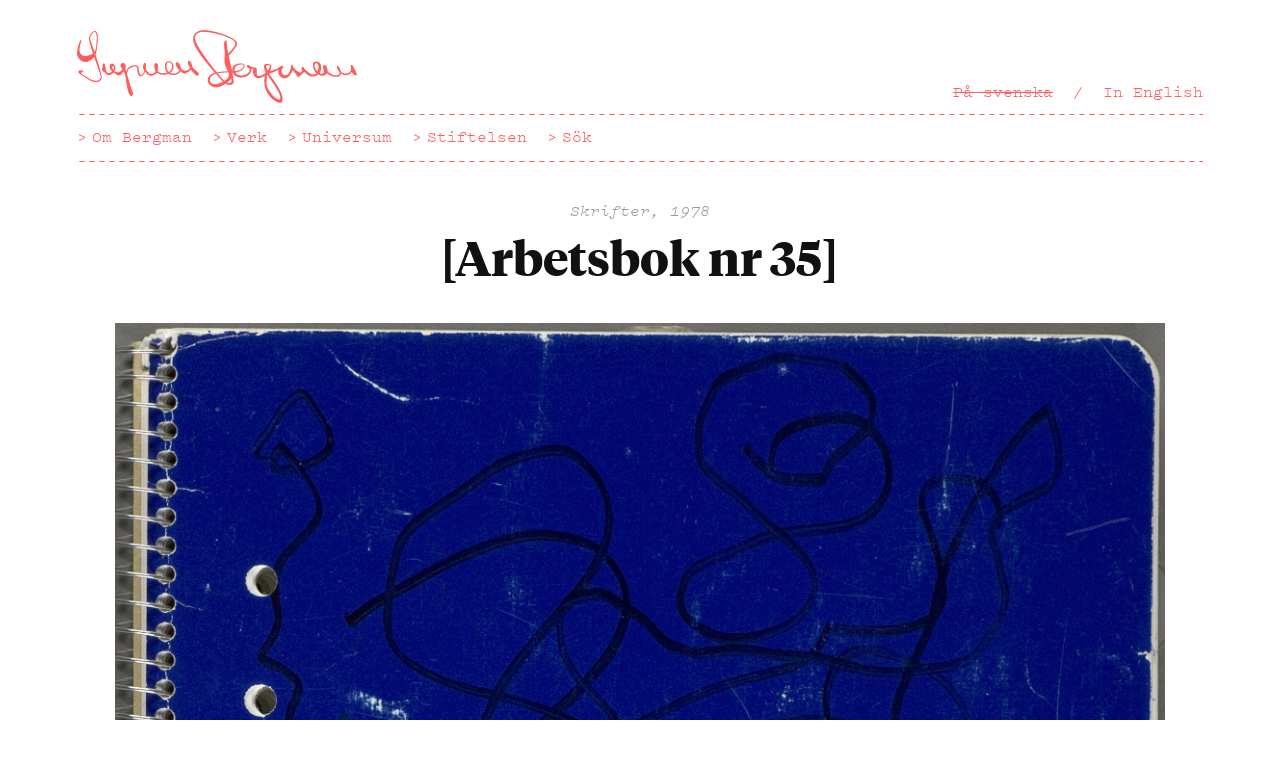

--- FILE ---
content_type: text/html; charset=UTF-8
request_url: https://www.ingmarbergman.se/verk/arbetsbok-nr-35
body_size: 7543
content:
<!DOCTYPE html>
<html lang="sv" dir="ltr" xmlns:article="http://ogp.me/ns/article#" xmlns:book="http://ogp.me/ns/book#" xmlns:product="http://ogp.me/ns/product#" xmlns:profile="http://ogp.me/ns/profile#" xmlns:video="http://ogp.me/ns/video#" prefix="content: http://purl.org/rss/1.0/modules/content/  dc: http://purl.org/dc/terms/  foaf: http://xmlns.com/foaf/0.1/  og: http://ogp.me/ns#  rdfs: http://www.w3.org/2000/01/rdf-schema#  schema: http://schema.org/  sioc: http://rdfs.org/sioc/ns#  sioct: http://rdfs.org/sioc/types#  skos: http://www.w3.org/2004/02/skos/core#  xsd: http://www.w3.org/2001/XMLSchema# ">
  <head>
    <meta charset="utf-8" />
<meta name="title" content="[Arbetsbok nr 35], 1978 - Verk - Ingmar Bergman" />
<meta name="twitter:card" content="summary_large_image" />
<meta name="twitter:title" content="[Arbetsbok nr 35]" />
<meta name="twitter:site" content="@ib_foundation" />
<meta property="og:type" content="website" />
<meta property="og:url" content="https://www.ingmarbergman.se/verk/arbetsbok-nr-35" />
<meta property="og:title" content="[Arbetsbok nr 35]" />
<meta name="twitter:image" content="https://www.ingmarbergman.se/sites/default/files/arbetsbok_nr_35.jpg" />
<meta property="og:image" content="https://www.ingmarbergman.se/sites/default/files/arbetsbok_nr_35.jpg" />
<meta name="Generator" content="Drupal 8 (https://www.drupal.org)" />
<meta name="MobileOptimized" content="width" />
<meta name="HandheldFriendly" content="true" />
<meta name="viewport" content="width=device-width, initial-scale=1.0" />
<script>(function(w,d,s,l,i){w[l]=w[l]||[];w[l].push({'gtm.start':
new Date().getTime(),event:'gtm.js'});var f=d.getElementsByTagName(s)[0],
j=d.createElement(s),dl=l!='dataLayer'?'&amp;l='+l:'';j.async=true;j.src=
'https://www.googletagmanager.com/gtm.js?id='+i+dl;f.parentNode.insertBefore(j,f);
})(window,document,'script','dataLayer','GTM-PMLL2JZ3');</script>
<link rel="alternate" hreflang="sv" href="https://www.ingmarbergman.se/verk/arbetsbok-nr-35" />
<link rel="alternate" hreflang="en" href="https://www.ingmarbergman.se/en/production/workbook-no-35" />
<link rel="canonical" href="/verk/arbetsbok-nr-35" />
<link rel="shortlink" href="/node/18074" />
<link rel="revision" href="/verk/arbetsbok-nr-35" />

    <title>[Arbetsbok nr 35], 1978 - Verk - Ingmar Bergman</title>
    <meta name="viewport" content="width=device-width,initial-scale=1">
    <link rel="icon" href="/themes/custom/bergman/favicon.ico">
    <link rel="apple-touch-icon-precomposed" href="/themes/custom/bergman/apple-touch-icon-precomposed.png">
    <link rel="stylesheet" href="/themes/custom/bergman/css/style.css?t9ej5p" media="all" />
<link rel="stylesheet" href="/themes/custom/bergman/css/application.css?t9ej5p" media="all" />

    
    <style>
      .node-preview-container {
        background: rgba(255, 255, 255, 0.8);
      }
    </style>
  </head>
  <body>
    <noscript><iframe src="https://www.googletagmanager.com/ns.html?id=GTM-PMLL2JZ3" height="0" width="0" style="display:none;visibility:hidden"></iframe></noscript>
    <a href="#main-start" class="JumpToContent">Hoppa till huvudinnehåll</a>
    
      <div class="dialog-off-canvas-main-canvas" data-off-canvas-main-canvas>
    <header id="top" class="Header" role="banner">
     <a href="/" class="Logotype Logotype--default">
    <svg xmlns="http://www.w3.org/2000/svg" viewBox="0 0 170 44.186"><path d="M15.036 28.706c.028 1.392-1.392 2.868-3.453 2.896-.417 0-1.42-.028-2.505-.445-1.142-.474-2.395-1.365-3.87-2.31-2.34-1.477-2.45-1.42-3.537-2.312-.584-.473-.86-.75-.86-1.17-.03-.612.555-.946 1.752-.946.78-.028 1.225.11 1.225.36.027.418-1.14.724-1.14 1.337 0 .195.11.39.555.723.835.725 1.336.67 2.283 1.336 2.06 1.392 3.926 2.617 5.93 2.59 2.2-.03 2.98-1.56 2.98-2.367-.028-1.003-1.45-4.706-3.926-12.03-1.227 1.728-3.51 3.008-5.263 3.036C2.672 19.462.027 16.9 0 14.116c-.056-2.338 1.7-8.24 2.422-8.24.112 0 .25.167.25.334 0 .584-1.168 3.675-1.14 5.874.056 2.367 1.53 3.676 3.702 3.647 1.726-.027 3.48-.918 4.483-1.586-1.254-3.76-2.422-7.406-2.45-8.91C7.238 3.205 9.216.558 10.773.53c1.17 0 1.866 1.476 1.893 3.73.056 2.255-.528 7.962-1.42 10.608 1.31 4.038 3.762 12.085 3.79 13.838zm-7.1-23.804c.028 1.086 1.533 4.928 2.757 8.353.864-1.56 1.03-3.592 1.14-5.875.058-.723.14-1.977.113-3.063-.028-1.948-.418-3.23-1.225-3.23-1.17.03-2.812 2.645-2.783 3.815zm66.068 21.466c0 .78-.39 1.336-.89 1.336-.95.027-2.674-1.81-3.983-3.842-.61.946-1.586 1.726-2.588 2.032-.14.223-.39.418-.864.445-.696.055-1.782-.446-2.283-.975-.167-.112-.333-.223-.5-.363-.697 1.31-2.395 2.256-4.345 2.312-1.113 0-2.115-.28-2.95-.835-.947.444-2.06.667-3.174.695-1.727.028-3.007-.445-3.926-1.363-.89 1.113-2.283 1.893-3.37 1.92-1.196.028-2.783-.89-3.73-2.59-.445 1.31-1.364 2.924-2.728 2.953-1.365.027-1.782-1.782-1.92-3.118-.28-2.033-.084-3.007-1.838-2.98-.168 0-.362.057-.557.14-.53.25-.975.39-1.67.612-1.337.444-2.312 2.31-2.34 4.09l.39 1.227c.696 2.2 1.254 4.148 1.782 5.79.808 2.368 1.448 3.9 1.448 4.874.027.835-.613 1.253-1.06 1.28-1.836.03-3.033-7.46-3.257-11.135-.443-1.754-.945-2.98-1.39-3.897-.223.195-.447.39-.697.528.028.112.056.195.056.28 0 .723-1.31 1.752-2.31 1.752-.697.028-1.477-.446-2.256-1.308-.306-.14-.612-.28-.89-.474-.808.92-1.894 1.615-2.813 1.644-1 .027-1.724-.808-2.17-1.504-1.615-.918-1.977-1.086-1.977-2.06-.028-.67.167-.112.25-1.42.138-2.17.167-2.2.528-2.2.725 0 .81.112.947.752.697 2.755.67 5.178 2.31 5.15.67 0 1.45-.445 2.062-1.003-.92-.834-1.532-1.893-1.532-2.95-.028-1.087.585-1.838 1.42-1.867 1.308-.027 2.2 1.837 2.2 2.868 0 .557-.224 1.17-.613 1.782.5.445 1.113.724 1.837.724 1.113-.028 2.31-.835 2.95-1.866-.64-1.002-1.14-1.476-1.14-2.338 0-.92.528-1.476 1.42-1.476 1.057-.028 1.726.75 1.753 2.005 0 .5-.083.974-.278 1.447.195.612.36 1.226.557 1.837.667-2.7 2.617-3.84 5.095-3.953 2.087-.083 2.227.67 2.505 2.506.333 2.115.667 3.508 1.392 3.508.668 0 1.643-1.225 2.033-2.478-.558-.807-.808-1.643-.835-2.366-.028-1.253.696-2.785 1.42-2.812.306 0 .25.25.306.696 0 .195.168.278.168.417 0 .14-.167.39-.167.613.028.918.084 1.782.39 2.95.808 1.31 2.09 2.368 3.035 2.34.835-.028 1.977-.864 2.59-1.81-.25-.39-.446-.835-.586-1.336-.307-.946-.334-1.727-.362-2.032 0-1.002.306-1.503.975-1.53.863 0 1.364.834 1.392 1.892 0 .808-.28 1.06-.28 1.615-.026.61.28.862.113 1.39.75.92 1.81 1.337 3.396 1.282.835-.028 1.615-.14 2.312-.39-.864-.92-1.392-2.2-1.42-3.73-.027-1.977.864-3.175 2.367-3.202 1.615-.028 2.84 1.252 2.868 3.23.03 1.698-.806 3.033-2.06 3.897.613.306 1.336.445 2.116.445 1.837-.056 3.034-.975 3.508-2.032-1.28-1.17-2.228-2.73-2.256-4.038-.027-.585.418-.862.724-.862.28 0 .725.055 1.17.584.612.696 1.447 2.784 1.475 3.536v.028c.753.612 1.644.918 2.7.89 1.366-.027 2.145-.557 2.507-1.78-.64-1.17-1.086-2.312-1.114-3.092 0-.612.28-1.03.668-1.03.89-.027 1.782 1.838 1.81 3.175v.028c.668 1.31 1.225 1.727 3.117 3.313.975.81 1.03.922 1.06 1.228zm-52.62-3.898c0 .362.25 1.086.723 1.727.28-.417.446-.864.446-1.226 0-.416-.25-1.112-.696-1.085-.28 0-.474.25-.474.585zm34.3 2.923c1.31-.75 2.116-1.95 2.09-3.535-.03-1.476-.78-2.395-1.867-2.395-1.03.028-1.587.92-1.56 2.562.028 1.475.53 2.617 1.337 3.368zM170 27.175c0 .195-.14.334-.5.334-.892.026-1.783-.752-2.758-2.117-.64 1.17-1.948 1.977-3.34 2.005-1.06.027-2.145-.39-3.09-1.085-.168 1.252-1.365 2.032-3.007 2.06-1.895.028-4.038-.89-5.597-2.172-.528.948-1.475 1.505-2.645 1.532-.863.028-1.782-.278-2.59-.807-.863.78-1.95 1.252-3.145 1.252-1.837.057-3.73-.974-5.178-2.755-.25.11-.502.25-.725.417-.36.556-.864 1.03-1.42 1.28-.64.668-1.17 1.253-1.67 1.253-.864.028-1.086-1.086-1.45-1.92-.666-.53-1.28-1.225-1.78-2.06-1.364 2.588-2.95 4.87-5.04 4.9-1.95.055-3.815-1.894-3.87-3.955 0-.417.055-.835.194-1.28-1.95 1.113-3.9 1.92-5.848 2.477 6.21 8.324 8.185 11.943 8.27 15.313 0 1.28-.25 2.31-1.504 2.338-2.005.027-5.345-2.646-6.877-4.705-2.588-3.423-3.145-7.544-2.42-11.776-1.282.863-2.674 1.448-3.844 1.476-1.837.027-3.313-1.755-3.34-3.843 0-.667.083-1.308.306-2.032-.39.084-.725.14-1.086.14h-.362c.056.25.083.5.083.75.057 2.507-2.7 4.51-6.042 4.566-2.533.057-4.37-1.085-5.095-2.867h-.25c.084.445.14.946.195 1.42.11.975.613 3.675.613 4.036.027 1.002-1.03 1.92-2.145 1.95-.417 0-1.726-.112-2.868-.697-1.837 1.252-3.814 2.088-5.373 2.116-2.728.054-5.345-1.477-5.4-4.317-.057-2.45 1.697-3.76 4.34-4.51C73.866 14.618 70.58 9.133 70.497 5.347c-.028-3.09 2.673-5.29 6.43-5.345 5.653-.11 20.27 4.455 20.324 8.13.03 1.53-2.422 4.342-5.122 7.46.14.78.083.75.863 4.176.112.53.78 2.646 1.254 5.208h.138c-.027-.14-.055-.25-.055-.39-.027-.195-.056-.363-.056-.557-.026-2.73 1.978-3.732 5.486-3.788 1.364-.027 1.977.417 2.004 1.53.028 1.838-2.728 3.536-5.54 4.01.668 1.113 2.004 1.782 3.73 1.753 2.645-.056 4.956-1.698 4.927-3.536 0-.223-.027-.475-.11-.725-.92-.278-1.56-.863-1.56-1.53 0-.363.222-.64.583-.64.363 0 .725.222 1.03.556 1.086.78 1.56.836 2.563.92.92.082 1.81.25 1.837 1.92 0 .67-.11 1.42-.11 2.033 0 .78.25 1.365 1.335 1.336 1.28-.028 2.895-.947 4.204-2.117-.67-1.197-1.06-2.283-1.087-3.48-.028-1.335.446-1.752 1.503-1.78 1.67-.028 2.952.612 2.952 1.836.027.75-.334 1.585-.946 2.45 4.9-.78 6.57-3.203 7.544-3.23.334 0 .53.307.53.668.026.807-.976 1.197-.947 2.562.026 1.42 1.14 2.7 2.393 2.673 1.28-.028 2.84-1.392 3.37-5.735.054-.474.222-.64.528-.67.502 0 .362.42.613 1.06.613 1.392 3.397 3.62 4.4 3.59.583 0 1.14-.695 1.14-1.39-.027-.53-.417-.668-.417-1.087 0-.416.39-.89.78-.917.278 0 .39.278.78.75 1.586 1.95 4.092 3.955 5.763 3.926.666 0 1.307-.335 1.808-.892-1.224-1.168-2.115-2.784-2.144-4.315 0-.362.028-.696.11-1.002-.026-.167-.055-.333 0-.528.112-.474.614-.975.865-1.058.11-.028.388-.028.666 0 .167-.056.36-.084.557-.084 1.615-.028 2.812 1.42 2.868 3.563.03 1.252-.36 2.422-1 3.37.5.25 1.056.417 1.53.417.36 0 .696-.112.946-.307.14-.667.056-1.614-.056-2.366-.195-.418-.306-.835-.306-1.253-.028-.89.445-1.336.862-1.336.92 0 1.81 1.81 1.837 3.313 0 .17 0 .307-.027.447 1.754 1.726 3.453 2.533 5.262 2.506 1.448-.028 2.116-.613 2.116-1.837v-.056c-.975-.975-1.642-2.2-1.67-3.397 0-.418.083-.584.28-.584.722 0 1.92 2.2 2.226 3.786.835.667 1.865 1.03 3.006 1.002 2.06-.028 3.146-1.28 3.12-3.536-.028-.947-.224-.78-.224-1.17 0-.362.195-.555.725-.555.195 0 .278 0 1.14 1.864.25.558.502.642.697 1.003.835 1.7.75 1.95.974 2.48.115.276.282.527.282.722zm-85.138-1.53c2.004-.418 4.4-.586 6.85-.642-1.06-2.143-2.09-4.12-2.116-5.15-.084-4.092.222-4.565.195-5.93-.027-1.67-.473-3.285-.5-4.983-.028-1.644.333-2.646 1.002-2.646.557-.027.668.445.696 1.14 0 .335-.028.78 0 1.227.027 1.643.39 3.09.835 5.43 2.31-2.06 4.37-4.733 4.343-6.014C96.11 4.763 82.19.976 76.732 1.06c-3.09.057-5.124 1.393-5.095 3.592.027 1.197.668 2.923 1.364 4.26 1.672 3.368 7.352 11.19 11.862 16.732zm3.785 5.734c-1.56-1.727-3.006-3.34-4.342-4.873-2.255.64-3.676 1.753-3.647 3.814.028 1.67 1.252 2.534 3.062 2.506 1.364-.027 3.258-.556 4.927-1.447zm3.564-5.318l-.166-.39c-2.45.083-4.76.195-6.653.585 1.644 2.004 3.12 3.675 4.148 4.593 1.587-1.03 2.785-2.394 2.756-3.925 0-.196-.026-.502-.083-.863zm1.588 4.76c0-.39-.083-.864-.222-1.336-.696.863-1.532 1.67-2.422 2.394.53.195 1.086.334 1.503.306.752 0 1.14-.75 1.14-1.364zm1.894-6.932c0 .36.055.723.167 1.03 2.978-.307 5.344-1.755 5.317-3.286-.028-.528-.39-.835-.975-.835-2.422.054-4.538.974-4.51 3.09zm19.238-1.726c.028.725.334 1.587.864 2.45.75-.918 1.225-1.837 1.225-2.56 0-.642-.614-.836-1.2-.81-.695 0-.89.28-.89.92zm5.596 12.277c-2.06-3.284-3.814-5.54-5.067-7.405-.362 2.032-.418 4.622-.307 6.236.222 2.647 4.984 8.883 7.406 8.855.583-.027.862-.39.833-1.197-.027-1.364-.834-3.23-2.867-6.487zm25.503-9.297c.36-.75.584-1.67.584-2.645-.028-1.45-.558-2.422-1.31-2.422-.64.027-1.14.78-1.14 1.698.028 1.114.806 2.422 1.865 3.37z"/></svg>
  </a>
  <div class="MainNav">
    <nav class="MainNav-inner MainNav-inner--secondary">
        <div class="language-switcher-language-url" id="block-languageswitcher" role="navigation">
  
    
      <ul class="MainNav-list MainNav-list--full Header-secondaryNav"  class="links"><li class="MainNav-item MainNav-item--withSeparator MainNav-item--full is-active" hreflang="sv" data-drupal-link-system-path="node/18074"><a href="/verk/arbetsbok-nr-35" class="MainNav-link is-active" hreflang="sv" data-drupal-link-system-path="node/18074">På svenska</a></li><li class="MainNav-item MainNav-item--withSeparator MainNav-item--full"  hreflang="en" data-drupal-link-system-path="node/18074" class="en"><a href="/en/production/workbook-no-35" hreflang="en" data-drupal-link-system-path="node/18074">In English</a></li></ul>
  <ul class="MainNav-list MainNav-list--abbr Header-secondaryNav"  class="links"><li class="MainNav-item MainNav-item--withSeparator MainNav-item--abbr is-active" hreflang="sv" data-drupal-link-system-path="node/18074"><a href="/verk/arbetsbok-nr-35" class="MainNav-link is-active"><abbr class="MainNav-abbr" title="På svenska">SV</abbr></a></li><li class="MainNav-item MainNav-item--withSeparator MainNav-item--abbr"  hreflang="en" data-drupal-link-system-path="node/18074" class="en"><a href="/en/production/workbook-no-35" class="MainNav-link "><abbr class="MainNav-abbr" title="In English">EN</abbr></a></li></ul>
  </div>


    </nav>
    <nav class="MainNav-inner MainNav-inner--primary">
        <!--   
<h2 class="visually-hidden">Main navigation SWE</h2>
 -->

  
              <ul class="MainNav-list Header-primaryNav">
              <li class="MainNav-item">
        <a href="/om-bergman" class="MainNav-link" data-drupal-link-system-path="node/23578">Om Bergman</a>
              </li>
          <li class="MainNav-item">
        <a href="/verk" class="MainNav-link" data-drupal-link-system-path="node/23572">Verk</a>
              </li>
          <li class="MainNav-item">
        <a href="/universum" class="MainNav-link" data-drupal-link-system-path="node/23574">Universum</a>
              </li>
          <li class="MainNav-item">
        <a href="/stiftelsen" class="MainNav-link" data-drupal-link-system-path="node/25">Stiftelsen</a>
              </li>
          <li class="MainNav-item">
        <a href="/sok" class="MainNav-link" data-drupal-link-system-path="node/23576">Sök</a>
              </li>
          </ul>
  




    </nav>
  </div>

</header>



  <div>
    
  </div>

<main role="main">
  <a id="main-content" tabindex="-1"></a>        <div>
    <div id="block-bergman-content">
  
    
      

<article data-history-node-id="18074" role="article" about="/verk/arbetsbok-nr-35">
  <div class="Wrapper">
    <div class="Grid Grid--padded Grid--compensatePadded Grid--center">
      <div class="Grid-item Grid-item-m--10-of-12">
        <div class="SectionHead">
          <div class="SectionHead-meta">Skrifter, 1978</div>
          
                      <h1 class="SectionHead-title" >
              <!-- <a href="" rel="bookmark"></a> -->
              <span>[Arbetsbok nr 35]</span>

            </h1>
                    
          <!-- We cannot have the p tag, because it breaks the inline edit js. -->
          <!-- Inline edit works fine if we print the whole field. -->
          <div class="SectionHead-lead"></div>
          <!-- If we only print the field value, the inline edit markup will dissapear. -->
          <!-- <p class="SectionHead-lead"></p> -->
        </div>
      </div>
    </div>
  </div>

  <div class="FeaturedImage">
    <div class="Wrapper Wrapper--full">
      
            <div>    <!-- <img class="Teaser-image" />
 -->
<img class="FeaturedImage-image" srcset="/sites/default/files/styles/max_325x325/public/arbetsbok_nr_35.jpg?itok=Jdn0Jstj 292w, /sites/default/files/styles/max_650x650/public/arbetsbok_nr_35.jpg?itok=MknbiY0z 584w, /sites/default/files/styles/max_1300x1300/public/arbetsbok_nr_35.jpg?itok=CoQneog2 1167w, /sites/default/files/styles/max_2600x2600/public/arbetsbok_nr_35.jpg?itok=U1pxB5g6 2179w" sizes="(min-width: 1290px) 1290px, 100vw" src="/sites/default/files/styles/max_325x325/public/arbetsbok_nr_35.jpg?itok=Jdn0Jstj" alt="" typeof="foaf:Image" />


</div>
      
    </div>
  </div>

  <div class="Wrapper">
        <div class="Grid Grid--padded Grid--compensatePadded Section">
      <div class="Grid-item Grid-item-ml--10-of-12 Grid-item-ml--push-1 Grid-item-l--3-of-12 Grid-item-l--push-0 Grid-item-xxl--2-of-12">
        <nav class="PageNav">
          <ul class="PageNav-list">
                      <li class="PageNav-item"><a href="#om-texten" class="PageNav-link js-smooth-scroll js-trigger-toggle" data-trigger-toggle-element=".js-toggle">Om texten</a></li>
                      <li class="PageNav-item"><a href="#uppgifter-i-ingmar-bergmans-arkiv" class="PageNav-link js-smooth-scroll js-trigger-toggle" data-trigger-toggle-element=".js-toggle">Uppgifter i Ingmar Bergmans arkiv</a></li>
                                                                      </ul>
        </nav>
      </div>

                                    <div class="Grid-item Grid-item-ml--10-of-12 Grid-item-ml--push-1 Grid-item-l--8-of-12 Grid-item-xxl--8-of-12 Grid-item-l--push-0">
              <div id="om-texten" class="Article">
                <h2 class="u-visibilityHidden">Om texten</h2>
                <!-- Rest of markup in paragraph.html.twig -->
                <p>Arbetsbok med bland annat de första utkasten till <a href="/node/1201">det verk som först hette Fanny, Amalia och Alexander</a>.</p>
              </div>
            </div>
                                              </div>


    
        <div class="Section">
                          <div id="uppgifter-i-ingmar-bergmans-arkiv" class="Grid Grid--padded Grid--compensatePadded">
        <div class="Grid-item Grid-item-ml--10-of-12 Grid-item-ml--push-1 Grid-item-l--8-of-12 Grid-item-xxl--8-of-12 Grid-item-l--push-3 Grid-item-xxl--push-2">
          <h2 class="Heading Heading--deca Heading--decaSpaced"><button class="Toggle u-buttonAsLink js-toggle" data-toggle-element="#uppgifter-i-ingmar-bergmans-arkiv-more" data-toggle-class="is-expanded" data-toggle-class-self="is-expanded">Uppgifter i Ingmar Bergmans arkiv</button></h2>
            <div id="uppgifter-i-ingmar-bergmans-arkiv-more" class="Expandable">
              <div class="Article Section">
                <!-- Rest of markup in paragraph.html.twig -->
                <p><span>F:128</span></p>

<p><span>[126] s. ; 20 x 18 cm</span></p>

<p><span>Spiralblock. Datering: "23 aug. Onsd. 1978 - Sön. 8 juli 79." Titel på pärmen: "Ur marionetterna liv, Fanny och Alexander, Fanny Amalia och Alexander." Innehåller dagboksanteckningar och manusarbete. </span></p>

<div> </div>
              </div>
            </div>
        </div>
      </div>
              </div>
    
        
          </div>

    
</article>

  </div>

  </div>

          
      </main>

    <footer class="Footer" style="clear:both" role="contentinfo">
    <div class="Footer-navs">
        <div>
    <div class="Footer-backToTopAndPrimaryNav">
  <div class="Footer-backToTopAndPrimaryNavInner">
    <nav class="Footer-nav Footer-nav--backToTop">
      <a href="#top" class="BackToTop js-smooth-scroll">Tillbaka till toppen</a>
    </nav>
    <nav role="navigation" aria-labelledby="block-mainnavigationfooter-menu" id="block-mainnavigationfooter" class="Footer-nav Footer-nav--primary">
                                
      <h2 class="visually-hidden">Main navigation footer SWE</h2>
      

                    
                <ul class="Footer-navList">
              <li class="Footer-navItem">
        <a href="/om-bergman" class="Footer-navLink" data-drupal-link-system-path="node/23578">Om Bergman</a>
              </li>
          <li class="Footer-navItem">
        <a href="/verk" class="Footer-navLink" data-drupal-link-system-path="node/23572">Verk</a>
              </li>
          <li class="Footer-navItem">
        <a href="/universum" class="Footer-navLink" data-drupal-link-system-path="node/23574">Universum</a>
              </li>
          <li class="Footer-navItem">
        <a href="/stiftelsen" class="Footer-navLink" data-drupal-link-system-path="node/25">Stiftelsen</a>
              </li>
          <li class="Footer-navItem">
        <a href="/sok" class="Footer-navLink" data-drupal-link-system-path="node/23576">Sök</a>
              </li>
          </ul>
  


          </nav>
  </div>
</div>
<nav role="navigation" aria-labelledby="block-bergman-footer-menu" id="block-bergman-footer" class="Footer-nav Footer-nav--secondary">
            
  <h2 class="visually-hidden">Footer menu SWE</h2>
  

        
                <ul class="Footer-navList">
              <li class="Footer-navItem">
        <a href="/kontakt" class="Footer-navLink" data-drupal-link-system-path="node/27">Kontakt</a>
              </li>
          <li class="Footer-navItem">
        <a href="/bergman-100" class="Footer-navLink" data-drupal-link-system-path="bergman-100">Bergman 100</a>
              </li>
          </ul>
  


  </nav>

  </div>

    </div>
    <div class="Footer-logotypes">
      <a href="/" class="Logotype Logotype--default Footer-logotype">
        <svg xmlns="http://www.w3.org/2000/svg" viewBox="0 0 170 44.186"><path d="M15.036 28.706c.028 1.392-1.392 2.868-3.453 2.896-.417 0-1.42-.028-2.505-.445-1.142-.474-2.395-1.365-3.87-2.31-2.34-1.477-2.45-1.42-3.537-2.312-.584-.473-.86-.75-.86-1.17-.03-.612.555-.946 1.752-.946.78-.028 1.225.11 1.225.36.027.418-1.14.724-1.14 1.337 0 .195.11.39.555.723.835.725 1.336.67 2.283 1.336 2.06 1.392 3.926 2.617 5.93 2.59 2.2-.03 2.98-1.56 2.98-2.367-.028-1.003-1.45-4.706-3.926-12.03-1.227 1.728-3.51 3.008-5.263 3.036C2.672 19.462.027 16.9 0 14.116c-.056-2.338 1.7-8.24 2.422-8.24.112 0 .25.167.25.334 0 .584-1.168 3.675-1.14 5.874.056 2.367 1.53 3.676 3.702 3.647 1.726-.027 3.48-.918 4.483-1.586-1.254-3.76-2.422-7.406-2.45-8.91C7.238 3.205 9.216.558 10.773.53c1.17 0 1.866 1.476 1.893 3.73.056 2.255-.528 7.962-1.42 10.608 1.31 4.038 3.762 12.085 3.79 13.838zm-7.1-23.804c.028 1.086 1.533 4.928 2.757 8.353.864-1.56 1.03-3.592 1.14-5.875.058-.723.14-1.977.113-3.063-.028-1.948-.418-3.23-1.225-3.23-1.17.03-2.812 2.645-2.783 3.815zm66.068 21.466c0 .78-.39 1.336-.89 1.336-.95.027-2.674-1.81-3.983-3.842-.61.946-1.586 1.726-2.588 2.032-.14.223-.39.418-.864.445-.696.055-1.782-.446-2.283-.975-.167-.112-.333-.223-.5-.363-.697 1.31-2.395 2.256-4.345 2.312-1.113 0-2.115-.28-2.95-.835-.947.444-2.06.667-3.174.695-1.727.028-3.007-.445-3.926-1.363-.89 1.113-2.283 1.893-3.37 1.92-1.196.028-2.783-.89-3.73-2.59-.445 1.31-1.364 2.924-2.728 2.953-1.365.027-1.782-1.782-1.92-3.118-.28-2.033-.084-3.007-1.838-2.98-.168 0-.362.057-.557.14-.53.25-.975.39-1.67.612-1.337.444-2.312 2.31-2.34 4.09l.39 1.227c.696 2.2 1.254 4.148 1.782 5.79.808 2.368 1.448 3.9 1.448 4.874.027.835-.613 1.253-1.06 1.28-1.836.03-3.033-7.46-3.257-11.135-.443-1.754-.945-2.98-1.39-3.897-.223.195-.447.39-.697.528.028.112.056.195.056.28 0 .723-1.31 1.752-2.31 1.752-.697.028-1.477-.446-2.256-1.308-.306-.14-.612-.28-.89-.474-.808.92-1.894 1.615-2.813 1.644-1 .027-1.724-.808-2.17-1.504-1.615-.918-1.977-1.086-1.977-2.06-.028-.67.167-.112.25-1.42.138-2.17.167-2.2.528-2.2.725 0 .81.112.947.752.697 2.755.67 5.178 2.31 5.15.67 0 1.45-.445 2.062-1.003-.92-.834-1.532-1.893-1.532-2.95-.028-1.087.585-1.838 1.42-1.867 1.308-.027 2.2 1.837 2.2 2.868 0 .557-.224 1.17-.613 1.782.5.445 1.113.724 1.837.724 1.113-.028 2.31-.835 2.95-1.866-.64-1.002-1.14-1.476-1.14-2.338 0-.92.528-1.476 1.42-1.476 1.057-.028 1.726.75 1.753 2.005 0 .5-.083.974-.278 1.447.195.612.36 1.226.557 1.837.667-2.7 2.617-3.84 5.095-3.953 2.087-.083 2.227.67 2.505 2.506.333 2.115.667 3.508 1.392 3.508.668 0 1.643-1.225 2.033-2.478-.558-.807-.808-1.643-.835-2.366-.028-1.253.696-2.785 1.42-2.812.306 0 .25.25.306.696 0 .195.168.278.168.417 0 .14-.167.39-.167.613.028.918.084 1.782.39 2.95.808 1.31 2.09 2.368 3.035 2.34.835-.028 1.977-.864 2.59-1.81-.25-.39-.446-.835-.586-1.336-.307-.946-.334-1.727-.362-2.032 0-1.002.306-1.503.975-1.53.863 0 1.364.834 1.392 1.892 0 .808-.28 1.06-.28 1.615-.026.61.28.862.113 1.39.75.92 1.81 1.337 3.396 1.282.835-.028 1.615-.14 2.312-.39-.864-.92-1.392-2.2-1.42-3.73-.027-1.977.864-3.175 2.367-3.202 1.615-.028 2.84 1.252 2.868 3.23.03 1.698-.806 3.033-2.06 3.897.613.306 1.336.445 2.116.445 1.837-.056 3.034-.975 3.508-2.032-1.28-1.17-2.228-2.73-2.256-4.038-.027-.585.418-.862.724-.862.28 0 .725.055 1.17.584.612.696 1.447 2.784 1.475 3.536v.028c.753.612 1.644.918 2.7.89 1.366-.027 2.145-.557 2.507-1.78-.64-1.17-1.086-2.312-1.114-3.092 0-.612.28-1.03.668-1.03.89-.027 1.782 1.838 1.81 3.175v.028c.668 1.31 1.225 1.727 3.117 3.313.975.81 1.03.922 1.06 1.228zm-52.62-3.898c0 .362.25 1.086.723 1.727.28-.417.446-.864.446-1.226 0-.416-.25-1.112-.696-1.085-.28 0-.474.25-.474.585zm34.3 2.923c1.31-.75 2.116-1.95 2.09-3.535-.03-1.476-.78-2.395-1.867-2.395-1.03.028-1.587.92-1.56 2.562.028 1.475.53 2.617 1.337 3.368zM170 27.175c0 .195-.14.334-.5.334-.892.026-1.783-.752-2.758-2.117-.64 1.17-1.948 1.977-3.34 2.005-1.06.027-2.145-.39-3.09-1.085-.168 1.252-1.365 2.032-3.007 2.06-1.895.028-4.038-.89-5.597-2.172-.528.948-1.475 1.505-2.645 1.532-.863.028-1.782-.278-2.59-.807-.863.78-1.95 1.252-3.145 1.252-1.837.057-3.73-.974-5.178-2.755-.25.11-.502.25-.725.417-.36.556-.864 1.03-1.42 1.28-.64.668-1.17 1.253-1.67 1.253-.864.028-1.086-1.086-1.45-1.92-.666-.53-1.28-1.225-1.78-2.06-1.364 2.588-2.95 4.87-5.04 4.9-1.95.055-3.815-1.894-3.87-3.955 0-.417.055-.835.194-1.28-1.95 1.113-3.9 1.92-5.848 2.477 6.21 8.324 8.185 11.943 8.27 15.313 0 1.28-.25 2.31-1.504 2.338-2.005.027-5.345-2.646-6.877-4.705-2.588-3.423-3.145-7.544-2.42-11.776-1.282.863-2.674 1.448-3.844 1.476-1.837.027-3.313-1.755-3.34-3.843 0-.667.083-1.308.306-2.032-.39.084-.725.14-1.086.14h-.362c.056.25.083.5.083.75.057 2.507-2.7 4.51-6.042 4.566-2.533.057-4.37-1.085-5.095-2.867h-.25c.084.445.14.946.195 1.42.11.975.613 3.675.613 4.036.027 1.002-1.03 1.92-2.145 1.95-.417 0-1.726-.112-2.868-.697-1.837 1.252-3.814 2.088-5.373 2.116-2.728.054-5.345-1.477-5.4-4.317-.057-2.45 1.697-3.76 4.34-4.51C73.866 14.618 70.58 9.133 70.497 5.347c-.028-3.09 2.673-5.29 6.43-5.345 5.653-.11 20.27 4.455 20.324 8.13.03 1.53-2.422 4.342-5.122 7.46.14.78.083.75.863 4.176.112.53.78 2.646 1.254 5.208h.138c-.027-.14-.055-.25-.055-.39-.027-.195-.056-.363-.056-.557-.026-2.73 1.978-3.732 5.486-3.788 1.364-.027 1.977.417 2.004 1.53.028 1.838-2.728 3.536-5.54 4.01.668 1.113 2.004 1.782 3.73 1.753 2.645-.056 4.956-1.698 4.927-3.536 0-.223-.027-.475-.11-.725-.92-.278-1.56-.863-1.56-1.53 0-.363.222-.64.583-.64.363 0 .725.222 1.03.556 1.086.78 1.56.836 2.563.92.92.082 1.81.25 1.837 1.92 0 .67-.11 1.42-.11 2.033 0 .78.25 1.365 1.335 1.336 1.28-.028 2.895-.947 4.204-2.117-.67-1.197-1.06-2.283-1.087-3.48-.028-1.335.446-1.752 1.503-1.78 1.67-.028 2.952.612 2.952 1.836.027.75-.334 1.585-.946 2.45 4.9-.78 6.57-3.203 7.544-3.23.334 0 .53.307.53.668.026.807-.976 1.197-.947 2.562.026 1.42 1.14 2.7 2.393 2.673 1.28-.028 2.84-1.392 3.37-5.735.054-.474.222-.64.528-.67.502 0 .362.42.613 1.06.613 1.392 3.397 3.62 4.4 3.59.583 0 1.14-.695 1.14-1.39-.027-.53-.417-.668-.417-1.087 0-.416.39-.89.78-.917.278 0 .39.278.78.75 1.586 1.95 4.092 3.955 5.763 3.926.666 0 1.307-.335 1.808-.892-1.224-1.168-2.115-2.784-2.144-4.315 0-.362.028-.696.11-1.002-.026-.167-.055-.333 0-.528.112-.474.614-.975.865-1.058.11-.028.388-.028.666 0 .167-.056.36-.084.557-.084 1.615-.028 2.812 1.42 2.868 3.563.03 1.252-.36 2.422-1 3.37.5.25 1.056.417 1.53.417.36 0 .696-.112.946-.307.14-.667.056-1.614-.056-2.366-.195-.418-.306-.835-.306-1.253-.028-.89.445-1.336.862-1.336.92 0 1.81 1.81 1.837 3.313 0 .17 0 .307-.027.447 1.754 1.726 3.453 2.533 5.262 2.506 1.448-.028 2.116-.613 2.116-1.837v-.056c-.975-.975-1.642-2.2-1.67-3.397 0-.418.083-.584.28-.584.722 0 1.92 2.2 2.226 3.786.835.667 1.865 1.03 3.006 1.002 2.06-.028 3.146-1.28 3.12-3.536-.028-.947-.224-.78-.224-1.17 0-.362.195-.555.725-.555.195 0 .278 0 1.14 1.864.25.558.502.642.697 1.003.835 1.7.75 1.95.974 2.48.115.276.282.527.282.722zm-85.138-1.53c2.004-.418 4.4-.586 6.85-.642-1.06-2.143-2.09-4.12-2.116-5.15-.084-4.092.222-4.565.195-5.93-.027-1.67-.473-3.285-.5-4.983-.028-1.644.333-2.646 1.002-2.646.557-.027.668.445.696 1.14 0 .335-.028.78 0 1.227.027 1.643.39 3.09.835 5.43 2.31-2.06 4.37-4.733 4.343-6.014C96.11 4.763 82.19.976 76.732 1.06c-3.09.057-5.124 1.393-5.095 3.592.027 1.197.668 2.923 1.364 4.26 1.672 3.368 7.352 11.19 11.862 16.732zm3.785 5.734c-1.56-1.727-3.006-3.34-4.342-4.873-2.255.64-3.676 1.753-3.647 3.814.028 1.67 1.252 2.534 3.062 2.506 1.364-.027 3.258-.556 4.927-1.447zm3.564-5.318l-.166-.39c-2.45.083-4.76.195-6.653.585 1.644 2.004 3.12 3.675 4.148 4.593 1.587-1.03 2.785-2.394 2.756-3.925 0-.196-.026-.502-.083-.863zm1.588 4.76c0-.39-.083-.864-.222-1.336-.696.863-1.532 1.67-2.422 2.394.53.195 1.086.334 1.503.306.752 0 1.14-.75 1.14-1.364zm1.894-6.932c0 .36.055.723.167 1.03 2.978-.307 5.344-1.755 5.317-3.286-.028-.528-.39-.835-.975-.835-2.422.054-4.538.974-4.51 3.09zm19.238-1.726c.028.725.334 1.587.864 2.45.75-.918 1.225-1.837 1.225-2.56 0-.642-.614-.836-1.2-.81-.695 0-.89.28-.89.92zm5.596 12.277c-2.06-3.284-3.814-5.54-5.067-7.405-.362 2.032-.418 4.622-.307 6.236.222 2.647 4.984 8.883 7.406 8.855.583-.027.862-.39.833-1.197-.027-1.364-.834-3.23-2.867-6.487zm25.503-9.297c.36-.75.584-1.67.584-2.645-.028-1.45-.558-2.422-1.31-2.422-.64.027-1.14.78-1.14 1.698.028 1.114.806 2.422 1.865 3.37z"/></svg>
      </a>
    </div>
  </footer>

  </div>

    
    <script src="/core/assets/vendor/picturefill/picturefill.min.js?v=3.0.1"></script>
<script src="/themes/custom/bergman/js/application.js?t9ej5p"></script>
<script src="/core/assets/vendor/matchMedia/matchMedia.min.js?v=0.2.0"></script>

  </body>
</html>
